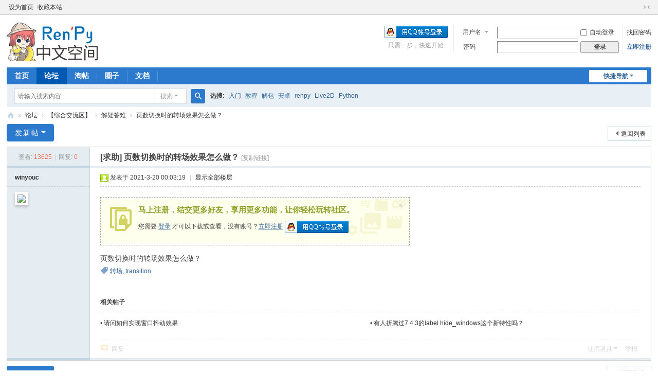

--- FILE ---
content_type: text/html; charset=utf-8
request_url: https://www.renpy.cn/thread-768-1-1.html
body_size: 7939
content:
<!DOCTYPE html>
<html>
<head>
<meta charset="utf-8" />
<meta name="renderer" content="webkit" />
<meta http-equiv="X-UA-Compatible" content="IE=edge" />
<title>页数切换时的转场效果怎么做？ - 解疑答难 - RenPy中文空间</title>


<!--  RenPy中文空间 - Ren'Py视觉小说引擎技术研究与分享!|Galgame游戏|Python|解包汉化|www.renpy.cn   --><link href="https://www.renpy.cn/thread-768-1-1.html" rel="canonical" />
<meta name="keywords" content="页数切换时的转场效果怎么做？RenPy中文空间" />
<meta name="description" content="页数切换时的转场效果怎么做？RenPy中文空间 " />
<meta name="generator" content="Discuz! X3.5" />
<meta name="author" content="Discuz! Team and Comsenz UI Team" />
<meta name="copyright" content="2001-2025 Discuz! Team." />
<meta name="MSSmartTagsPreventParsing" content="True" />
<meta http-equiv="MSThemeCompatible" content="Yes" />
<base href="https://www.renpy.cn/" /><link rel="stylesheet" type="text/css" href="data/cache/style_1_common.css?l7t" /><link rel="stylesheet" type="text/css" href="data/cache/style_1_forum_viewthread.css?l7t" /><link rel="stylesheet" id="css_extstyle" type="text/css" href="./template/default/style/t5/style.css?l7t" /><!--[if IE]><link rel="stylesheet" type="text/css" href="data/cache/style_1_iefix.css?l7t" /><![endif]--><script type="text/javascript">var STYLEID = '1', STATICURL = 'static/', IMGDIR = 'static/image/common', VERHASH = 'l7t', charset = 'utf-8', discuz_uid = '0', cookiepre = 'Bdwl_2132_', cookiedomain = '', cookiepath = '/', showusercard = '1', attackevasive = '0', disallowfloat = 'newthread', creditnotice = '1|声望|,2|活力|,3|干货|', defaultstyle = './template/default/style/t5', REPORTURL = 'aHR0cHM6Ly93d3cucmVucHkuY24vdGhyZWFkLTc2OC0xLTEuaHRtbA==', SITEURL = 'https://www.renpy.cn/', JSPATH = 'data/cache/', CSSPATH = 'data/cache/style_', DYNAMICURL = '';</script>
<script src="data/cache/common.js?l7t" type="text/javascript"></script>
<meta name="application-name" content="RenPy中文空间" />
<meta name="msapplication-tooltip" content="RenPy中文空间" />
<meta name="msapplication-task" content="name=首页;action-uri=https://www.renpy.cn/portal.php;icon-uri=https://www.renpy.cn/static/image/common/portal.ico" /><meta name="msapplication-task" content="name=论坛;action-uri=https://www.renpy.cn/forum.php;icon-uri=https://www.renpy.cn/static/image/common/bbs.ico" />
<meta name="msapplication-task" content="name=圈子;action-uri=https://www.renpy.cn/group.php;icon-uri=https://www.renpy.cn/static/image/common/group.ico" /><meta name="msapplication-task" content="name=动态;action-uri=https://www.renpy.cn/home.php;icon-uri=https://www.renpy.cn/static/image/common/home.ico" /><link rel="stylesheet" id="css_widthauto" type="text/css" href='data/cache/style_1_widthauto.css?l7t' />
<script type="text/javascript">HTMLNODE.className += ' widthauto'</script>
<script src="data/cache/forum.js?l7t" type="text/javascript"></script>
</head>

<body id="nv_forum" class="pg_viewthread" onkeydown="if(event.keyCode==27) return false;">
<div id="append_parent"></div><div id="ajaxwaitid"></div>
<div id="toptb" class="cl">
<div class="wp">
<div class="z"><a href="javascript:;"  onclick="setHomepage('https://www.renpy.cn/');">设为首页</a><a href="https://www.renpy.cn/"  onclick="addFavorite(this.href, 'RenPy中文空间');return false;">收藏本站</a></div>
<div class="y">
<a id="switchblind" href="javascript:;" onclick="toggleBlind(this)" title="开启辅助访问" class="switchblind"></a>
<a href="javascript:;" id="switchwidth" onclick="widthauto(this)" title="切换到窄版" class="switchwidth">切换到窄版</a>
</div>
</div>
</div>

<div id="hd">
<div class="wp">
<div class="hdc cl"><h2><a href="https://www.renpy.cn/" title="RenPy中文空间"><img src="data/attachment/common/template/boardimg_20250129ttzfyigg.png" alt="RenPy中文空间" class="boardlogo" id="boardlogo" border="0" /></a></h2><script src="data/cache/logging.js?l7t" type="text/javascript"></script>
<form method="post" autocomplete="off" id="lsform" action="member.php?mod=logging&amp;action=login&amp;loginsubmit=yes&amp;infloat=yes&amp;lssubmit=yes" onsubmit="return lsSubmit();">
<div class="fastlg cl">
<span id="return_ls" style="display:none"></span>
<div class="y pns">
<table cellspacing="0" cellpadding="0">
<tr>
<td>
<span class="ftid">
<select name="fastloginfield" id="ls_fastloginfield" width="40">
<option value="username">用户名</option>
<option value="email">Email</option>
</select>
</span>
<script type="text/javascript">simulateSelect('ls_fastloginfield')</script>
</td>
<td><input type="text" name="username" id="ls_username" autocomplete="off" class="px vm" /></td>
<td class="fastlg_l"><label for="ls_cookietime"><input type="checkbox" name="cookietime" id="ls_cookietime" class="pc" value="2592000" />自动登录</label></td>
<td>&nbsp;<a href="javascript:;" onclick="showWindow('login', 'member.php?mod=logging&action=login&viewlostpw=1')">找回密码</a></td>
</tr>
<tr>
<td><label for="ls_password" class="z psw_w">密码</label></td>
<td><input type="password" name="password" id="ls_password" class="px vm" autocomplete="off" /></td>
<td class="fastlg_l"><button type="submit" class="pn vm" style="width: 75px;"><em>登录</em></button></td>
<td>&nbsp;<a href="member.php?mod=register" class="xi2 xw1">立即注册</a></td>
</tr>
</table>
<input type="hidden" name="formhash" value="9d838dfc" />
<input type="hidden" name="quickforward" value="yes" />
<input type="hidden" name="handlekey" value="ls" />
</div>

<div class="fastlg_fm y" style="margin-right: 10px; padding-right: 10px">
<p><a href="https://www.renpy.cn/connect.php?mod=login&op=init&referer=forum.php%3Fmod%3Dviewthread%26tid%3D768%26extra%3Dpage%253D1%26page%3D1&statfrom=login_simple"><img src="static/image/common/qq_login.gif" class="vm" alt="QQ登录" /></a></p>
<p class="hm xg1" style="padding-top: 2px;">只需一步，快速开始</p>
</div>
</div>
</form>
</div>

<div id="nv">
<a href="javascript:;" id="qmenu" onmouseover="delayShow(this, function () {showMenu({'ctrlid':'qmenu','pos':'34!','ctrlclass':'a','duration':2});showForummenu(42);})">快捷导航</a>
<ul><li id="mn_portal" ><a href="https://www.renpy.cn/portal.php" hidefocus="true" title="本站首页"  >首页<span>本站首页</span></a></li><li class="a" id="mn_forum" ><a href="https://www.renpy.cn/forum.php" hidefocus="true" title="技术交流与分享空间" target="_blank"  >论坛<span>技术交流与分享空间</span></a></li><li id="mn_forum_11" ><a href="https://www.renpy.cn/forum.php?mod=collection" hidefocus="true" title="Collection"  >淘帖<span>Collection</span></a></li><li id="mn_group" ><a href="https://www.renpy.cn/group.php" hidefocus="true" title="Group"  >圈子<span>Group</span></a></li><li id="mn_Nce12" ><a href="https://doc.renpy.cn/" hidefocus="true"  >文档</a></li></ul>
</div>
<div id="mu" class="cl">
</div><div id="scbar" class="scbar_narrow cl">
<form id="scbar_form" method="post" autocomplete="off" onsubmit="searchFocus($('scbar_txt'))" action="search.php?searchsubmit=yes" target="_blank">
<input type="hidden" name="mod" id="scbar_mod" value="search" />
<input type="hidden" name="formhash" value="9d838dfc" />
<input type="hidden" name="srchtype" value="title" />
<input type="hidden" name="srhfid" value="42" />
<input type="hidden" name="srhlocality" value="forum::viewthread" />
<table cellspacing="0" cellpadding="0">
<tr>
<td class="scbar_icon_td"></td>
<td class="scbar_txt_td"><input type="text" name="srchtxt" id="scbar_txt" value="请输入搜索内容" autocomplete="off" x-webkit-speech speech /></td>
<td class="scbar_type_td"><a href="javascript:;" id="scbar_type" class="xg1 showmenu" onclick="showMenu(this.id)" hidefocus="true">搜索</a></td>
<td class="scbar_btn_td"><button type="submit" name="searchsubmit" id="scbar_btn" sc="1" class="pn pnc" value="true"><strong class="xi2">搜索</strong></button></td>
<td class="scbar_hot_td">
<div id="scbar_hot">
<strong class="xw1">热搜: </strong>

<a href="search.php?mod=forum&amp;srchtxt=%E5%85%A5%E9%97%A8&amp;formhash=9d838dfc&amp;searchsubmit=true&amp;source=hotsearch" target="_blank" class="xi2" sc="1">入门</a>



<a href="search.php?mod=forum&amp;srchtxt=%E6%95%99%E7%A8%8B&amp;formhash=9d838dfc&amp;searchsubmit=true&amp;source=hotsearch" target="_blank" class="xi2" sc="1">教程</a>



<a href="search.php?mod=forum&amp;srchtxt=%E8%A7%A3%E5%8C%85&amp;formhash=9d838dfc&amp;searchsubmit=true&amp;source=hotsearch" target="_blank" class="xi2" sc="1">解包</a>



<a href="search.php?mod=forum&amp;srchtxt=%E5%AE%89%E5%8D%93&amp;formhash=9d838dfc&amp;searchsubmit=true&amp;source=hotsearch" target="_blank" class="xi2" sc="1">安卓</a>



<a href="search.php?mod=forum&amp;srchtxt=renpy&amp;formhash=9d838dfc&amp;searchsubmit=true&amp;source=hotsearch" target="_blank" class="xi2" sc="1">renpy</a>



<a href="search.php?mod=forum&amp;srchtxt=Live2D&amp;formhash=9d838dfc&amp;searchsubmit=true&amp;source=hotsearch" target="_blank" class="xi2" sc="1">Live2D</a>



<a href="search.php?mod=forum&amp;srchtxt=Python&amp;formhash=9d838dfc&amp;searchsubmit=true&amp;source=hotsearch" target="_blank" class="xi2" sc="1">Python</a>

</div>
</td>
</tr>
</table>
</form>
</div>
<ul id="scbar_type_menu" class="p_pop" style="display: none;"><li><a href="javascript:;" rel="curforum" fid="42" >本版</a></li><li><a href="javascript:;" rel="user">用户</a></li></ul>
<script type="text/javascript">
initSearchmenu('scbar', '');
</script>
</div>
</div>


<div id="wp" class="wp">
<script type="text/javascript">var fid = parseInt('42'), tid = parseInt('768');</script>

<script src="data/cache/forum_viewthread.js?l7t" type="text/javascript"></script>
<script type="text/javascript">zoomstatus = parseInt(1);var imagemaxwidth = '600';var aimgcount = new Array();</script>

<style id="diy_style" type="text/css"></style>
<!--[diy=diynavtop]--><div id="diynavtop" class="area"></div><!--[/diy]-->
<div id="pt" class="bm cl">
<div class="z">
<a href="./" class="nvhm" title="首页">RenPy中文空间</a><em>&raquo;</em><a href="https://www.renpy.cn/forum.php">论坛</a> <em>&rsaquo;</em> <a href="https://www.renpy.cn/forum.php?gid=36">【综合交流区】</a> <em>&rsaquo;</em> <a href="https://www.renpy.cn/forum-42-1.html">解疑答难</a> <em>&rsaquo;</em> <a href="https://www.renpy.cn/thread-768-1-1.html">页数切换时的转场效果怎么做？</a>
</div>
</div>

<style id="diy_style" type="text/css"></style>
<div class="wp">
<!--[diy=diy1]--><div id="diy1" class="area"></div><!--[/diy]-->
</div>

<div id="ct" class="wp cl">
<div id="pgt" class="pgs mbm cl ">
<div class="pgt"></div>
<span class="y pgb"><a href="https://www.renpy.cn/forum-42-1.html">返回列表</a></span>
<a id="newspecial" onmouseover="$('newspecial').id = 'newspecialtmp';this.id = 'newspecial';showMenu({'ctrlid':this.id})" onclick="showWindow('newthread', 'forum.php?mod=post&action=newthread&fid=42')" href="javascript:;" title="发新帖" class="pgsbtn showmenu">发新帖</a></div>



<div id="postlist" class="pl bm">
<table cellspacing="0" cellpadding="0">
<tr>
<td class="pls ptn pbn">
<div class="hm ptn">
<span class="xg1">查看:</span> <span class="xi1">13625</span><span class="pipe">|</span><span class="xg1">回复:</span> <span class="xi1">0</span>
</div>
</td>
<td class="plc ptm pbn vwthd">
<h1 class="ts">
[求助]
<span id="thread_subject">页数切换时的转场效果怎么做？</span>
</h1>
<span class="xg1">
<a href="https://www.renpy.cn/thread-768-1-1.html" onclick="return copyThreadUrl(this, 'RenPy中文空间')" >[复制链接]</a>
</span>
</td>
</tr>
</table>


<table cellspacing="0" cellpadding="0" class="ad">
<tr>
<td class="pls">
</td>
<td class="plc">
</td>
</tr>
</table><div id="post_2876" ><table id="pid2876" class="plhin" summary="pid2876" cellspacing="0" cellpadding="0">
<tr>
 <a name="lastpost"></a><td class="pls" rowspan="2">
<div id="favatar2876" class="pls cl favatar">
<div class="pi">
<div class="authi"><a href="https://www.renpy.cn/home.php?mod=space&amp;uid=4061" target="_blank" class="xw1">winyouc</a>
</div>
</div>
<div class="p_pop blk bui card_gender_" id="userinfo2876" style="display: none; margin-top: -11px;">
<div class="m z">
<div id="userinfo2876_ma"></div>
</div>
<div class="i y">
<div>
<strong><a href="https://www.renpy.cn/home.php?mod=space&amp;uid=4061" target="_blank" class="xi2">winyouc</a></strong>
<em>当前离线</em>
</div><dl class="cl">
<dt>积分</dt><dd><a href="https://www.renpy.cn/home.php?mod=space&uid=4061&do=profile" target="_blank" class="xi2">329</a></dd>
</dl><div class="imicn">
<a href="https://www.renpy.cn/home.php?mod=space&amp;uid=4061&amp;do=profile" target="_blank" title="查看详细资料"><img src="static/image/common/userinfo.gif" alt="查看详细资料" /></a>
</div>
<div id="avatarfeed"><span id="threadsortswait"></span></div>
</div>
</div>
<div>
<div class="avatar"><a href="https://www.renpy.cn/home.php?mod=space&amp;uid=4061" class="avtm" target="_blank"><img src="https://www.renpy.cn/uc_server/avatar.php?uid=4061&size=middle" class="user_avatar"></a></div>
</div>
</div>
</td>
<td class="plc">
<div class="pi">
<div class="pti">
<div class="pdbt">
</div>
<div class="authi">
<img class="authicn vm" id="authicon2876" src="static/image/common/online_member.gif" />
<em id="authorposton2876">发表于 2021-3-20 00:03:19</em>
<span class="pipe">|</span>
<a href="https://www.renpy.cn/thread-768-1-1.html" rel="nofollow">显示全部楼层</a>
<span class="pipe show">|</span><a href="javascript:;" onclick="readmode($('thread_subject').innerHTML, 2876);" class="show">阅读模式</a>
</div>
</div>
</div><div class="pct"><style type="text/css">.pcb{margin-right:0}</style><div class="pcb">
 
<div class="t_fsz"><table cellspacing="0" cellpadding="0"><tr><td class="t_f" id="postmessage_2876">
<div class="attach_nopermission attach_tips">
<div>
<h3><strong>
马上注册，结交更多好友，享用更多功能，让你轻松玩转社区。
</strong></h3>
<p>您需要 <a href="member.php?mod=logging&amp;action=login" onclick="showWindow('login', this.href);return false;">登录</a> 才可以下载或查看，没有账号？<a href="member.php?mod=register" title="注册账号">立即注册</a> 

<a href="https://www.renpy.cn/connect.php?mod=login&op=init&referer=forum.php%3Fmod%3Dviewthread%26tid%3D768%26extra%3Dpage%253D1%26page%3D1&statfrom=login" target="_top" rel="nofollow"><img src="static/image/common/qq_login.gif" class="vm" /></a>

</p>
</div>
<span class="atips_close" onclick="this.parentNode.style.display='none'">&#215;</span>
</div>
页数切换时的转场效果怎么做？<br />
</td></tr></table>
<div class="ptg mbm mtn">
<a title="转场" href="misc.php?mod=tag&amp;id=122" target="_blank">转场</a>, <a title="transition" href="misc.php?mod=tag&amp;id=123" target="_blank">transition</a></div>

</div>
<div id="comment_2876" class="cm">
</div>

<div id="post_rate_div_2876"></div>
</div>
</div>

</td></tr>
<tr><td class="plc plm">
<div class="mtw mbw">
<h3 class="pbm mbm bbda">相关帖子</h3>
<ul class="xl xl2 cl"><li>&#8226; <a href="https://www.renpy.cn/thread-485-1-1.html" title="请问如何实现窗口抖动效果" target="_blank">请问如何实现窗口抖动效果</a></li>
<li>&#8226; <a href="https://www.renpy.cn/thread-771-1-1.html" title="有人折腾过7.4.3的label hide_windows这个新特性吗？" target="_blank">有人折腾过7.4.3的label hide_windows这个新特性吗？</a></li>
</ul>
</div>
</td>
</tr>
<tr id="_postposition2876"></tr>
<tr>
<td class="pls"></td>
<td class="plc" style="overflow:visible;">
<div class="po hin">
<div class="pob cl">
<em>
<a class="fastre" href="forum.php?mod=post&amp;action=reply&amp;fid=42&amp;tid=768&amp;reppost=2876&amp;extra=page%3D1&amp;page=1" onclick="showWindow('reply', this.href)">回复</a>
</em>

<p>
<a href="javascript:;" id="mgc_post_2876" onmouseover="showMenu(this.id)" class="showmenu">使用道具</a>
<a href="javascript:;" onclick="showWindow('miscreport2876', 'misc.php?mod=report&rtype=post&rid=2876&tid=768&fid=42', 'get', -1);return false;">举报</a>
</p>

<ul id="mgc_post_2876_menu" class="p_pop mgcmn" style="display: none;">
<li><a href="https://www.renpy.cn/home.php?mod=magic&amp;mid=bump&amp;idtype=tid&amp;id=768" id="a_bump" onclick="showWindow(this.id, this.href)"><img src="static/image/magic/bump.small.gif" />提升卡</a></li>
<li><a href="https://www.renpy.cn/home.php?mod=magic&amp;mid=stick&amp;idtype=tid&amp;id=768" id="a_stick" onclick="showWindow(this.id, this.href)"><img src="static/image/magic/stick.small.gif" />置顶卡</a></li>
<li><a href="https://www.renpy.cn/home.php?mod=magic&amp;mid=highlight&amp;idtype=tid&amp;id=768" id="a_stick" onclick="showWindow(this.id, this.href)"><img src="static/image/magic/highlight.small.gif" />变色卡</a></li>
<li><a href="https://www.renpy.cn/home.php?mod=magic&amp;mid=jack&amp;idtype=tid&amp;id=768" id="a_jack" onclick="showWindow(this.id, this.href)"><img src="static/image/magic/jack.small.gif" />千斤顶</a></li>
</ul>
<script type="text/javascript" reload="1">checkmgcmn('post_2876')</script>
</div>
</div>
</td>
</tr>
<tr class="ad">
<td class="pls">
</td>
<td class="plc">
</td>
</tr>
</table>
</div><div id="postlistreply" class="pl"><div id="post_new" class="viewthread_table" style="display: none"></div></div>
</div>


<form method="post" autocomplete="off" name="modactions" id="modactions">
<input type="hidden" name="formhash" value="9d838dfc" />
<input type="hidden" name="optgroup" />
<input type="hidden" name="operation" />
<input type="hidden" name="listextra" value="page%3D1" />
<input type="hidden" name="page" value="1" />
</form>



<div class="pgs mtm mbm cl">
<span class="pgb y"><a href="https://www.renpy.cn/forum-42-1.html">返回列表</a></span>
<a id="newspecialtmp" onmouseover="$('newspecial').id = 'newspecialtmp';this.id = 'newspecial';showMenu({'ctrlid':this.id})" onclick="showWindow('newthread', 'forum.php?mod=post&action=newthread&fid=42')" href="javascript:;" title="发新帖" class="pgsbtn showmenu">发新帖</a>
</div>

<!--[diy=diyfastposttop]--><div id="diyfastposttop" class="area"></div><!--[/diy]-->
<script type="text/javascript">
var postminchars = parseInt('10');
var postmaxchars = parseInt('300000');
var postminsubjectchars = parseInt('8');
var postmaxsubjectchars = parseInt('60');
var disablepostctrl = parseInt('0');
</script>

<div id="f_pst" class="pl bm bmw">
<form method="post" autocomplete="off" id="fastpostform" action="forum.php?mod=post&amp;action=reply&amp;fid=42&amp;tid=768&amp;extra=page%3D1&amp;replysubmit=yes&amp;infloat=yes&amp;handlekey=fastpost" onSubmit="return fastpostvalidate(this)">
<table cellspacing="0" cellpadding="0">
<tr>
<td class="pls">
</td>
<td class="plc">

<span id="fastpostreturn"></span>


<div class="cl">
<div id="fastsmiliesdiv" class="y"><div id="fastsmiliesdiv_data"><div id="fastsmilies"></div></div></div><div class="hasfsl" id="fastposteditor">
<div class="tedt mtn">
<div class="bar">
<span class="y">
<a href="https://www.renpy.cn/forum.php?mod=post&amp;action=reply&amp;fid=42&amp;tid=768" onclick="return switchAdvanceMode(this.href)">高级模式</a>
</span><script src="data/cache/seditor.js?l7t" type="text/javascript"></script>
<div class="fpd">
<a href="javascript:;" title="文字加粗" class="fbld">B</a>
<a href="javascript:;" title="设置文字颜色" class="fclr" id="fastpostforecolor">Color</a>
<a id="fastpostimg" href="javascript:;" title="图片" class="fmg">Image</a>
<a id="fastposturl" href="javascript:;" title="添加链接" class="flnk">Link</a>
<a id="fastpostquote" href="javascript:;" title="引用" class="fqt">Quote</a>
<a id="fastpostcode" href="javascript:;" title="代码" class="fcd">Code</a>
<a href="javascript:;" class="fsml" id="fastpostsml">Smilies</a>
</div></div>
<div class="area">
<div class="pt hm">
您需要登录后才可以回帖 <a href="member.php?mod=logging&amp;action=login" onclick="showWindow('login', this.href)" class="xi2">登录</a> | <a href="member.php?mod=register" class="xi2">立即注册</a>


<a href="https://www.renpy.cn/connect.php?mod=login&op=init&referer=forum.php%3Fmod%3Dviewthread%26tid%3D768%26extra%3Dpage%253D1%26page%3D1&statfrom=login" target="_top" rel="nofollow"><img src="static/image/common/qq_login.gif" class="vm" /></a>

</div>
</div>
</div>
</div>
</div>
<div id="seccheck_fastpost">
</div>


<input type="hidden" name="formhash" value="9d838dfc" />
<input type="hidden" name="usesig" value="" />
<input type="hidden" name="subject" value="  " />
<p class="ptm pnpost">
<a href="https://www.renpy.cn/home.php?mod=spacecp&amp;ac=credit&amp;op=rule&amp;fid=42" class="y" target="_blank">本版积分规则</a>
<button type="button" onclick="showWindow('login', 'member.php?mod=logging&action=login&guestmessage=yes')"  onmouseover="checkpostrule('seccheck_fastpost', 'ac=reply');this.onmouseover=null" name="replysubmit" id="fastpostsubmit" class="pn pnc vm" value="replysubmit"><strong>发表回复</strong></button>
<label for="fastpostrefresh"><input id="fastpostrefresh" type="checkbox" class="pc" />回帖后跳转到最后一页</label>
<script type="text/javascript">if(getcookie('fastpostrefresh') == 1) {$('fastpostrefresh').checked=true;}</script>
</p>
</td>
</tr>
</table>
</form>
</div>

</div>

<div class="wp mtn">
<!--[diy=diy3]--><div id="diy3" class="area"></div><!--[/diy]-->
</div>

<script type="text/javascript">
function succeedhandle_followmod(url, msg, values) {
var fObj = $('followmod_'+values['fuid']);
if(values['type'] == 'add') {
fObj.innerHTML = '不收听';
fObj.href = 'home.php?mod=spacecp&ac=follow&op=del&fuid='+values['fuid'];
} else if(values['type'] == 'del') {
fObj.innerHTML = '收听TA';
fObj.href = 'home.php?mod=spacecp&ac=follow&op=add&hash=9d838dfc&fuid='+values['fuid'];
}
}
fixed_avatar([2876], 1);
</script>	</div>

<script type="text/javascript">
var mw_brush = eval({"renpy":["RenPy","true"],"python":["Python","true"]});
var mw_gutter = 1;
var mw_lang_codebox = { 'select_lang': '请输入要插入的代码<br>选择语言：', 'show_gutter': '显示行号：', 'your_code': '你的代码：', 'close': '关闭', 'submit': '提交', 'cancle': '取消' };
</script>
<script type="text/javascript" src="https://www.renpy.cn/source/plugin/mw_syntaxhighlighter/static/js/mw_syntaxhighlighter.js?l7t"></script><script type="text/javascript" reload="1">mw_syntaxhighlighter("fastpost");</script><div id="ft" class="wp cl">
<div id="flk" class="y">
<p>
<a href="https://www.renpy.cn/forum.php?mod=misc&action=showdarkroom" >小黑屋</a><span class="pipe">|</span><a href="https://www.renpy.cn/forum.php?showmobile=yes" >手机版</a><span class="pipe">|</span><strong><a href="https://www.renpy.cn" target="_blank">RenPy中文空间</a></strong>
( <a href="https://beian.miit.gov.cn/" target="_blank">苏ICP备17067825号</a><span class="pipe">|</span><a href="https://beian.mps.gov.cn/#/query/webSearch?code=32092302000068" target="_blank"><img width="14" height="14" src="static/image/common/ico_mps.png" />苏公网安备 32092302000068号</a> )</p>
<p class="xs0">
GMT+8, 2026-1-22 05:00<span id="debuginfo">
, Processed in 0.044243 second(s), 27 queries
.
</span>
</p>
</div>
<div id="frt">
<p>Powered by <strong><a href="https://www.discuz.vip/" target="_blank">Discuz!</a></strong> <em>X3.5</em></p>
<p class="xs0">&copy; 2001-2025 <a href="https://code.dismall.com/" target="_blank">Discuz! Team</a>.</p>
</div></div>
<script src="home.php?mod=misc&ac=sendmail&rand=1769029227" type="text/javascript"></script>

<div id="scrolltop">
<span><a href="https://www.renpy.cn/forum.php?mod=post&amp;action=reply&amp;fid=42&amp;tid=768&amp;extra=page%3D1&amp;page=1" onclick="showWindow('reply', this.href)" class="replyfast" title="快速回复"><b>快速回复</b></a></span>
<span hidefocus="true"><a title="返回顶部" onclick="window.scrollTo('0','0')" class="scrolltopa" ><b>返回顶部</b></a></span>
<span>
<a href="https://www.renpy.cn/forum-42-1.html" hidefocus="true" class="returnlist" title="返回列表"><b>返回列表</b></a>
</span>
</div>
<script type="text/javascript">_attachEvent(window, 'scroll', function () { showTopLink(); });checkBlind();</script>
</body>
</html>


--- FILE ---
content_type: text/css
request_url: https://www.renpy.cn/data/cache/style_1_widthauto.css?l7t
body_size: 815
content:
.wp{width:98%;}#hd .wp,#wp{min-width:1200px;}.ct2{margin-right:235px;}.ct2 .sd{margin-right:-235px;}.ct2 .mn{width:100%;}.ct2 #chart,.ct2 #an{margin-right:-235px;}.ct2_a{padding-left:150px;}.ct2_a .appl{margin-left:-150px;}.ct2_a .mn{width:97%;}.ct3_a{padding:0 240px 0 160px;}.ct3_a .appl{margin-left:-160px;}.ct3_a .sd{margin-right:-240px;}.ct3_a .mn{margin:0 0 0 20px;width:calc(100% - 30px);}#nv{background-repeat:repeat-x;background-position:0 -33px;}#mu ul{border-bottom:1px solid #CDCDCD;background-image:none;}.pg_post .ct2_a{margin-left:0;padding-left:0;}.pg_post .ct2_a .appl{margin-left:0;background:none;}.pg_modcp .ct2_a,.pg_announcement .ct2_a{border:none;}.pg_modcp .ct2_a .mn,.pg_announcement .ct2_a .mn{margin-right:0;padding-top:0;}.tdats .tdat{width:20%;}.tdats .tfxf{width:79.5%;}.tdats .tfx,.tdats .tb,.tscr{width:39.5%;}.tscr .tdat,.tscr .tdat th,.tscr .tdat td{width:100%;}.widthauto .switchwidth:before{content:"\f105";}